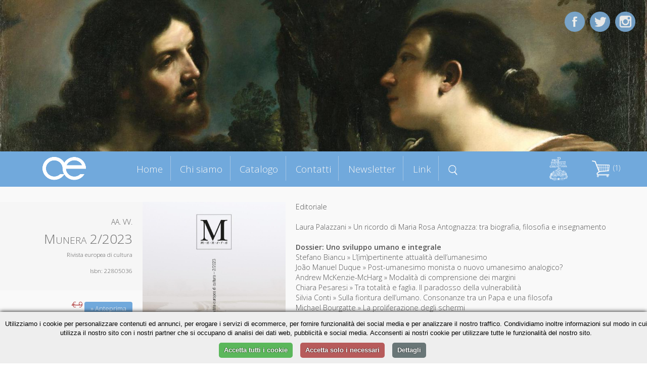

--- FILE ---
content_type: text/html; charset=UTF-8
request_url: https://cittadellaeditrice.com/index.php?content=scheda&id=1385&action=add&id=1332&action=add&id=1384
body_size: 5404
content:

<!DOCTYPE html>
<!--[if lt IE 7]>      <html class="no-js lt-ie9 lt-ie8 lt-ie7"> <![endif]-->
<!--[if IE 7]>         <html class="no-js lt-ie9 lt-ie8"> <![endif]-->
<!--[if IE 8]>         <html class="no-js lt-ie9"> <![endif]-->
<!--[if gt IE 8]><!--> <html class="no-js"> <!--<![endif]-->
     <!--[if lte IE 9]><style>
         .slidecontent h1,   .slidecontent h2 { display:none; }
         .slidecontent2 { display:none; }
                  #doppione { display:none; }
         </style><![endif]-->
    <head>
        <meta charset="utf-8">
       
        <title>AA. VV. - Munera 2/2023</title>
        <meta name="description" content="
Editoriale



Laura Palazzani » Un ricordo di Maria Rosa Antognazza: tra biografia, filosofia e insegnamento



Dossier: Uno sviluppo umano e integrale

Stefano Biancu » L’(im)pertinente attualità dell’umanesimo

João Manuel Duque » Post-umanesimo monista o nuovo umanesimo analogico?

Andrew McKenzie-McHarg » Modalità di comprensione dei margini

Chiara Pesaresi » Tra totalità e faglia. Il paradosso della vulnerabilità

Silvia Conti » Sulla fioritura dell’umano. Consonanze tra un Papa e una filosofa

Michael Bourgatte » La proliferazione degli schermi



Maria Antonietta Crippa, Ferdinando Zanzottera » La sorprendente contemporaneità dell’antica arte egizia



Paolo Branca » Gesù e Nicodèmo: un miracolo impossibile

Segnalibro

In cerca d’autorità. Famiglia, scuola, democrazia. Assisi, Cittadella, 27-30 luglio 2023
">
        <link rel="stylesheet" href="..//css/normalize.css">
        <link rel="stylesheet" href="..//css/main.css">
        <link rel="stylesheet" href="..//css/jquery.bxslider.css">
<link rel="shortcut icon" href="favicon.ico" type="image/x-icon">
<link rel="icon" href="favicon.ico" type="image/x-icon">

        <script src="../js/zoom.js"></script>
        
        <script src="../js/vendor/modernizr-2.6.2.min.js"></script>
      <script type="text/javascript" src="../js/TweenMax.min.js"></script>
<!--	<script src="http://ajax.googleapis.com/ajax/libs/jquery/1.9.1/jquery.min.js"></script> -->

	<script src="../js/vendor/jquery-1.10.2.min.js"></script>
<script src="https://ajax.googleapis.com/ajax/libs/jqueryui/1.11.4/jquery-ui.min.js"></script>
  	<script>window.jQuery || document.write('<script src="_/js/jquery-1.9.1.min.js"><\/script>')</script>

<!--  	<script src="js/jquery.superscrollorama.js"></script>-->
  	<script type="text/javascript" src="../js/jquery.scrollmagic.min.js"></script>
<script type="text/javascript" src="../js/transit.js"></script>
<script type="text/javascript" src="../js/jquery.simpleslider.js"></script>
  <script src="../js/jquery.bxslider.min.js"></script>
         <meta name="viewport" content="width=device-width, maximum-scale=1.0" />

         <link rel="icon" type="image/png" href="favicon.png">
<link href='https://fonts.googleapis.com/css?family=Open+Sans:400,300,600,400italic&subset=latin,latin-ext' rel='stylesheet' type='text/css'>
    
    
    <script>
$(document).ready(function()
{
 

 $( "#boxmenumob" ).click(function() {
  $( "#boxmenumob ul" ).toggle( "slow" );
});
  
});
    </script>     
         
<script>
						var controller;
						$(document).ready(function($) {
							// init controller
							controller = new ScrollMagic();
						});
					</script>
					
					
					<script>
					function mostra(cosa) {
if (document.getElementById(cosa).style.display!='block') {
document.getElementById(cosa).style.display='block';
} else {
document.getElementById(cosa).style.display='none';
}
}


function chiudiex() {
	if (document.getElementById(dach.quale)!=null) {
	document.getElementById(dach.quale).style.display='none';
	}
}
function mostracol(cosa) {
	dach.quale=cosa
document.getElementById(cosa).style.display='block';

}


		function closanim(cosa) {
					

$('#'+cosa).hide('slow');
}

					function mostranim(cosa) {
					
$('div[id^="dett"]').hide('slow');

$('#'+cosa).toggle('slow');

if ($('#'+cosa).is(':visible') && 1==0) {
   // do something

	var catTopPosition = jQuery('#'+cosa).offset().top-300;

	// When #scroll is clicked

		// Scroll down to 'catTopPosition'
		jQuery('html, body').animate({scrollTop:catTopPosition}, 'slow');
		// Stop the link from acting like a normal anchor link
		return false;

}


}

function scrollasearch() {
   $('html, body').animate({
        scrollTop: $("#titcathome").offset().top-70
    }, 1000);
    }

</script>
					
					 
         <base href="/">
         <base src="/">         
    </head>
    <body>


	<div id="content-wrapper">
		
	








      
    
    

<div id="fotomob"><img src="allegati/head4.jpg"></div>	
			
		<div class='slider' style="visibility:hidden;">
    <div style="width:100%;height:100%;">
     <img src="allegati/head4.jpg" style="opacity:0;"> 


  <div class="slide">
        <div class="slidecontent">
  <img src="allegati/head4.jpg" id="doppione" >       
            <h1 style="color:#ab1f06;"></h1>

        </div>
                <div class="slidecontent2">
                <h3 style="color:#333333;"></h3>
                </div>
    </div>
   
  
    
    




</div></div>

<script>
$(document).ready(function(){
	 // Default options
	 $(".slider").css("visibility", "visible");
    var options = {
        slides: '.slide', // The name of a slide in the slidesContainer
        swipe: true,    // Add possibility to Swipe
        magneticSwipe: true, // Add 'magnetic' swiping. When the user swipes over the screen the slides will attach to the mouse's position
        transition: "fade", // Accepts "slide" and "fade" for a slide or fade transition
        slideTracker: false, // Add a UL with list items to track the current slide
        slideTrackerID: 'slideposition', // The name of the UL that tracks the slides
        slideOnInterval: true, // Slide on interval
        interval: 6000, // Interval to slide on if slideOnInterval is enabled
        animateDuration: 1500, // Duration of an animation
        pauseOnHover: false, // Pause when user hovers the slide container
        useDefaultCSS: true // Add default CSS for positioning the slides
    };

    $(".slider").simpleSlider(options);
});
</script>










<div id="contgenhead" style="min-height:50px;">
		<div id="preheader">
				<div id="boxmenumob">
<img src="images/ico_menu.png" alt="Menu di navigazione">
<ul>
<li id="index"><a href="index.php" title="Homepage - Cittadella Editrice">Home</a></li>
<li id="chi-siamo" class=""><a href="chi-siamo" title="Chi siamo Cittadella Editrice">Chi siamo</a></li>
<li id="catalogo" class=""><a href="catalogo" title="Catalogo Cittadella Editrice">Catalogo</a></li>
<li id="contatti" class=""><a href="contatti" title="Contatti Cittadella Editrice">Contatti</a></li>
<li id="newsletter" class=""><a href="newsletter" title="Newsletter Cittadella Editrice">Newsletter</a></li>
<li id="link" class=""><a href="link" title="Link Cittadella Editrice">Link</a></li>

</ul>
		</div>		
		
		<div id="boxlogo">
		<a href="index.php" title="Homepage Cittadella Editrice"><img src="images/logo.png" alt="logo Cittadella Editrice" class="a_0"></a>
		</div>
		
		<div id="boxmenu">
<ul>
<li id="index"><a href="index.php" title="Homepage - Cittadella Editrice">Home</a></li>
<li id="chi-siamo" class=""><a href="chi-siamo" title="Chi siamo Cittadella Editrice">Chi siamo</a></li>
<li id="catalogo" class=""><a href="catalogo" title="Catalogo Cittadella Editrice">Catalogo</a></li>
<li id="contatti" class=""><a href="contatti" title="Contatti Cittadella Editrice">Contatti</a></li>
<li id="newsletter" class=""><a href="newsletter" title="Newsletter Cittadella Editrice">Newsletter</a></li>
<li id="link" class=""><a href="link" title="Link Cittadella Editrice">Link</a></li>
<li id="menusearch" ><a href="javascript:scrollasearch();" title="Cerca dentro Cittadella Editrice"><img src="images/search.png" alt="cerca nel catalogo" width="18"></a></li>
</ul>
		</div>
		
		
		<div id="logodestra">
<a href="https://www.cittadella.org" target="_blank"><img src="allegati/images/logo%20procivitate%20bianco.png" width="40" alt="Pro civitate Logo"></a>
		</div>
		
	
		
		<div id="headestra">
		<div style="position:relative">
		<div id="boxcar">
<div id="boxcarrello">





<a href=javascript:mostranim('boxdettcarrello')><img border="0" src=images/carrello.png hspace=3>&nbsp;(1)</a>
<div id=boxdettcarrello>		
		<form action="index.php?content=scheda&id=1384&action=update" method="post" id="cart"><table width=100% border=0 cellspacing=3 cellpadding=0 id="tabcar">
		<tr><td><b>&nbsp;Titolo</b></td><td align=center><b>Quantit&agrave;</b></td><td align=center><b>Prezzo</b></td><td></td></tr>
		
		<tr><td style=padding-left:5px;><a href="index.php?content=scheda&id=1384">Munera 2/2023</a></td><td style=text-align:center; width=60><input type="text" name="qty1384" value="1" size="1" maxlength="3" /><button type="submit" title="Aggiorna quantità">»</button></td><td>&nbsp;&euro;9&nbsp;</td><td><a href="index.php?content=scheda&id=1385&action=add&id=1332&action=add&id=1384&action=delete&id=1384&iddel=1384" class="r">&nbsp;Elimina&nbsp;</a></td></tr></table><center>Totale: <strike>&euro;9</strike> <font color=red>-5%</font> = <strong>&euro;8.55</strong></p></form>
		
	<form action="index.php?content=modulo_carrello" method="POST">
	<input type="submit" value="Completa l'ordine">
		<input type="button" value="Continua la navigazione" onclick=javascript:mostranim("boxdettcarrello");> 
	</form>		
</div></div></div>
</div>

		
<div id="barrasocial">
<a href="https://www.facebook.com/cittadellaeditrice/?fref=ts" target="_blank" title="Cittadella su Facebook"><img id="ico_fb" src="images/ico_fb.png" alt="Cittadella su Facebook"></a>
<a href="https://twitter.com/EditCittadella" target="_blank" title="Cittadella su Twitter"><img id="ico_tw" src="images/ico_tw.png" alt="Cittadella su Twitter"></a>
<a href="https://www.instagram.com/cittadellalibri/" target="_blank" title="Cittadella su Instagram"><img id="ico_in" src="images/ico_in.png" alt="Cittadella su Instagram"></a>
</div>
</div>
		
		
		
		
			</div>
		</div>	
			
			
			
				
	<style>
#preheader {
position:static;
}	
	</style>
	
<div class="container">

		<div id="topagenda"></div>
</div>
<div class="sfogrigio">
<div class="container" style="text-align:center;">
<div style="position:relative;border:0pt solid red;float:left;width:100%;text-align;center;">
<div id="boxgenrightscheda"><div id="boxrightscheda">
<div class="listaautori">AA. VV.</div>

<h1>Munera 2/2023</h1>

<h2>Rivista europea di cultura</i></h2>

<br />

Isbn: 22805036<br>


</div>
<div id="bottonischeda"><br />

	<div class="icocar">
	<div class="bottone" style="margin-bottom:5px;"><a href="allegati/2023-2_Munera_07-09_Editoriale.pdf" title="estratti <? echo ;?>" target="_blank">» Anteprima</a></div>

</div>



<div class="prezzosbarrato">
<span class="rilievo"><strike>€ 9</strike>&nbsp;</span>

</div>	
	<div class="prezzoscheda"><br />€ 8,55</div>
<div class="icocar" style="margin-bottom:20px;">
<div class="bottone" style="margin-bottom:5px;"><a href="index.php?content=scheda&id=1385&action=add&id=1332&action=add&id=1384&action=add&id=1384">» Acquista</a></div>
</div>

<div class="icocar" style="margin-bottom:20px;">Dalla collana:<br /><i>Munera</i></div></div>
</div>
<div id="boxleftscheda">
<img src="https://www.cittadellaeditrice.com/images/jpg/Munera-2_2023_copertina.jpg" height="400">
</div>
<div id="boxdettscheda">





<div>Editoriale
</div>
<div><br />
</div>
<div>Laura Palazzani » Un ricordo di Maria Rosa Antognazza: tra biografia, filosofia e insegnamento
</div>
<div><br />
</div>
<div><b>Dossier: Uno sviluppo umano e integrale</b>
</div>
<div>Stefano Biancu » L’(im)pertinente attualità dell’umanesimo
</div>
<div>João Manuel Duque » Post-umanesimo monista o nuovo umanesimo analogico?
</div>
<div>Andrew McKenzie-McHarg » Modalità di comprensione dei margini
</div>
<div>Chiara Pesaresi » Tra totalità e faglia. Il paradosso della vulnerabilità
</div>
<div>Silvia Conti » Sulla fioritura dell’umano. Consonanze tra un Papa e una filosofa
</div>
<div>Michael Bourgatte » La proliferazione degli schermi
</div>
<div><br />
</div>
<div>Maria Antonietta Crippa, Ferdinando Zanzottera » La sorprendente contemporaneità dell’antica arte egizia
</div>
<div><br />
</div>
<div>Paolo Branca » Gesù e Nicodèmo: un miracolo impossibile
</div>
<div>Segnalibro
</div>
<div><i>In cerca d’autorità. Famiglia, scuola, democrazia. Assisi, Cittadella, 27-30 luglio 2023</i>
</div>
<div class="addthis_toolbox addthis_default_style " style="border:0pt solid red;text-align:center;">
&nbsp;Condividi&nbsp;
<a class="addthis_button_preferred_1"></a>
<a class="addthis_button_preferred_2"></a>
<a class="addthis_button_preferred_3"></a>
<a class="addthis_button_preferred_4"></a>
<a class="addthis_button_compact"></a>
<a class="addthis_counter addthis_bubble_style"></a>
</div>
<script type="text/javascript">var addthis_config = {"data_track_clickback":false,"data_use_cookies_ondomain": !1, "data_use_cookies": !1};</script>
<script type="text/plain" data-cookiescript="accepted" src="https://s7.addthis.com/js/250/addthis_widget.js#pubid=ra-4dde62437f498589"></script>



</div>





</div>
</div></div> <!-- chiudo sfogrigio e container -->



<div class="container">




<script>
$('.addthis_toolbox').delay(1500).slideDown('slow');
$('#boxleftscheda img').fadeIn();
$('#boxdettscheda').delay(300).fadeIn();
</script>




<div class="containerstretto"><h1 style="margin-bottom:0px">Altri titoli della collana</h1></div>


</div>








<a name="lista"></a>

<div class="containerstretto">













<div class="boxlibro">



<div class="libroimg">

<a href="scheda/Munera-32025-ebook-1522">

<img src="https://www.cittadellaeditrice.com/images/jpg/3-2025_copertina.jpg" style="border:1pt solid #aaaaaa" >

</a>
 <div class="mask" onclick="javascript:document.location='scheda/Munera-32025-ebook-1522'";>  
    <a href="#" class="info" title="Dettagli">Dettagli</a>  
  </div> 

</div>





	<div class="libroautori">
<font class="piccolo">AA.VV.</font>

</div>

	<div class="librotitolo" >
<a href="scheda/Munera-32025-ebook-1522"><b>Munera 3/2025 (ebook)</b></a>
</div>

	<div class="librosottotitolo">
<font class="piccolo">versione digitale / ebook</font>
</div>


ebook
<div class="icocar">

<div class="bottone"><a href="scheda/Munera-32025-ebook-1522">» Scheda libro</a></div>
</div>

</div>



<div class="boxlibro">



<div class="libroimg">

<a href="scheda/Munera-32025-1521">

<img src="https://www.cittadellaeditrice.com/images/jpg/3-2025_copertina.jpg" style="border:1pt solid #aaaaaa" >

</a>
 <div class="mask" onclick="javascript:document.location='scheda/Munera-32025-1521'";>  
    <a href="#" class="info" title="Dettagli">Dettagli</a>  
  </div> 

</div>





	<div class="libroautori">
<font class="piccolo">AA.VV.</font>

</div>

	<div class="librotitolo" >
<a href="scheda/Munera-32025-1521"><b>Munera 3/2025</b></a>
</div>

	<div class="librosottotitolo">
<font class="piccolo">Rivista europea di cultura</font>
</div>

<div class="boxprezzocat"><br /><span class="piccolo spezzaprima"><strike>€ 9,00</strike></span> <b>€ 8,55</b></div>


<div class="icocar">
<div class="bottone" style="margin-bottom:5px;"><a href="index.php?content=scheda&id=1385&action=add&id=1332&action=add&id=1384&action=add&id=1521">» Acquista</a></div>
<div class="bottone"><a href="scheda/Munera-32025-1521">» Scheda libro</a></div>
</div>

</div>




<div class="boxlibro">



<div class="libroimg">

<a href="scheda/Munera-22025-ebook-1498">

<img src="https://www.cittadellaeditrice.com/images/jpg/2-2025_copertina.jpg" style="border:1pt solid #aaaaaa" >

</a>
 <div class="mask" onclick="javascript:document.location='scheda/Munera-22025-ebook-1498'";>  
    <a href="#" class="info" title="Dettagli">Dettagli</a>  
  </div> 

</div>





	<div class="libroautori">
<font class="piccolo">AA.VV.</font>

</div>

	<div class="librotitolo" >
<a href="scheda/Munera-22025-ebook-1498"><b>Munera 2/2025 (ebook)</b></a>
</div>

	<div class="librosottotitolo">
<font class="piccolo">versione digitale / ebook</font>
</div>


ebook
<div class="icocar">

<div class="bottone"><a href="scheda/Munera-22025-ebook-1498">» Scheda libro</a></div>
</div>

</div>



<div class="boxlibro">



<div class="libroimg">

<a href="scheda/Munera-22025-1497">

<img src="https://www.cittadellaeditrice.com/images/jpg/2-2025_copertina.jpg" style="border:1pt solid #aaaaaa" >

</a>
 <div class="mask" onclick="javascript:document.location='scheda/Munera-22025-1497'";>  
    <a href="#" class="info" title="Dettagli">Dettagli</a>  
  </div> 

</div>





	<div class="libroautori">
<font class="piccolo">AA.VV.</font>

</div>

	<div class="librotitolo" >
<a href="scheda/Munera-22025-1497"><b>Munera 2/2025</b></a>
</div>

	<div class="librosottotitolo">
<font class="piccolo">Rivista europea di cultura</font>
</div>

<div class="boxprezzocat"><br /><span class="piccolo spezzaprima"><strike>€ 9,00</strike></span> <b>€ 8,55</b></div>


<div class="icocar">
<div class="bottone" style="margin-bottom:5px;"><a href="index.php?content=scheda&id=1385&action=add&id=1332&action=add&id=1384&action=add&id=1497">» Acquista</a></div>
<div class="bottone"><a href="scheda/Munera-22025-1497">» Scheda libro</a></div>
</div>

</div>




<div class="boxlibro">



<div class="libroimg">

<a href="scheda/Munera-12025-ebook-1477">

<img src="https://www.cittadellaeditrice.com/images/jpg/1-2025_copertina.jpg" style="border:1pt solid #aaaaaa" >

</a>
 <div class="mask" onclick="javascript:document.location='scheda/Munera-12025-ebook-1477'";>  
    <a href="#" class="info" title="Dettagli">Dettagli</a>  
  </div> 

</div>





	<div class="libroautori">
<font class="piccolo">AA.VV.</font>

</div>

	<div class="librotitolo" >
<a href="scheda/Munera-12025-ebook-1477"><b>Munera 1/2025 (ebook)</b></a>
</div>

	<div class="librosottotitolo">
<font class="piccolo">versione digitale / ebook</font>
</div>


ebook
<div class="icocar">

<div class="bottone"><a href="scheda/Munera-12025-ebook-1477">» Scheda libro</a></div>
</div>

</div>



<div class="boxlibro">



<div class="libroimg">

<a href="scheda/Munera-12025-1476">

<img src="https://www.cittadellaeditrice.com/images/jpg/1-2025_copertina.jpg" style="border:1pt solid #aaaaaa" >

</a>
 <div class="mask" onclick="javascript:document.location='scheda/Munera-12025-1476'";>  
    <a href="#" class="info" title="Dettagli">Dettagli</a>  
  </div> 

</div>





	<div class="libroautori">
<font class="piccolo">AA.VV.</font>

</div>

	<div class="librotitolo" >
<a href="scheda/Munera-12025-1476"><b>Munera 1/2025</b></a>
</div>

	<div class="librosottotitolo">
<font class="piccolo">Rivista europea di cultura</font>
</div>

<div class="boxprezzocat"><br /><span class="piccolo spezzaprima"><strike>€ 9,00</strike></span> <b>€ 8,55</b></div>


<div class="icocar">
<div class="bottone" style="margin-bottom:5px;"><a href="index.php?content=scheda&id=1385&action=add&id=1332&action=add&id=1384&action=add&id=1476">» Acquista</a></div>
<div class="bottone"><a href="scheda/Munera-12025-1476">» Scheda libro</a></div>
</div>

</div>




<div class="boxlibro">



<div class="libroimg">

<a href="scheda/Munera-32024-ebook-1440">

<img src="https://www.cittadellaeditrice.com/images/jpg/munera-3-2024_cop.jpg" style="border:1pt solid #aaaaaa" >

</a>
 <div class="mask" onclick="javascript:document.location='scheda/Munera-32024-ebook-1440'";>  
    <a href="#" class="info" title="Dettagli">Dettagli</a>  
  </div> 

</div>





	<div class="libroautori">
<font class="piccolo">AA.VV.</font>

</div>

	<div class="librotitolo" >
<a href="scheda/Munera-32024-ebook-1440"><b>Munera 3/2024 (ebook)</b></a>
</div>

	<div class="librosottotitolo">
<font class="piccolo">versione digitale / ebook</font>
</div>


ebook
<div class="icocar">

<div class="bottone"><a href="scheda/Munera-32024-ebook-1440">» Scheda libro</a></div>
</div>

</div>



<div class="boxlibro">



<div class="libroimg">

<a href="scheda/Munera-32024-1439">

<img src="https://www.cittadellaeditrice.com/images/jpg/munera-3-2024_cop.jpg" style="border:1pt solid #aaaaaa" >

</a>
 <div class="mask" onclick="javascript:document.location='scheda/Munera-32024-1439'";>  
    <a href="#" class="info" title="Dettagli">Dettagli</a>  
  </div> 

</div>





	<div class="libroautori">
<font class="piccolo">AA.VV.</font>

</div>

	<div class="librotitolo" >
<a href="scheda/Munera-32024-1439"><b>Munera 3/2024</b></a>
</div>

	<div class="librosottotitolo">
<font class="piccolo">Rivista europea di cultura</font>
</div>

<div class="boxprezzocat"><br /><span class="piccolo spezzaprima"><strike>€ 9,00</strike></span> <b>€ 8,55</b></div>


<div class="icocar">
<div class="bottone" style="margin-bottom:5px;"><a href="index.php?content=scheda&id=1385&action=add&id=1332&action=add&id=1384&action=add&id=1439">» Acquista</a></div>
<div class="bottone"><a href="scheda/Munera-32024-1439">» Scheda libro</a></div>
</div>

</div>




<div class="boxlibro">



<div class="libroimg">

<a href="scheda/Munera-22024-ebook-1433">

<img src="https://www.cittadellaeditrice.com/images/jpg/munera 2-2024_cop.jpg" style="border:1pt solid #aaaaaa" >

</a>
 <div class="mask" onclick="javascript:document.location='scheda/Munera-22024-ebook-1433'";>  
    <a href="#" class="info" title="Dettagli">Dettagli</a>  
  </div> 

</div>





	<div class="libroautori">
<font class="piccolo">AA.VV.</font>

</div>

	<div class="librotitolo" >
<a href="scheda/Munera-22024-ebook-1433"><b>Munera 2/2024 (ebook)</b></a>
</div>

	<div class="librosottotitolo">
<font class="piccolo">versione digitale / ebook</font>
</div>


ebook
<div class="icocar">

<div class="bottone"><a href="scheda/Munera-22024-ebook-1433">» Scheda libro</a></div>
</div>

</div></div></div>		
		
		
		
		

		
		
		
		
		
		
		
		
		
		
		
		
		
		
		
		
		
		
		
		<!-- INZIO FOOTER -->
		
<div style="clear:both; margin-top:30px;"></div>
<div class="sfogrigiofooter sfondoceleste">
<div class="containerstretto ">
<div id="footer1">www.cittadellaeditrice.com | Assisi 2026 | Tutti i diritti riservati
</div>		

	
<div id="footer2">


Website: <a href="https://www.intermezzi.eu" target="_blank" title="Agenzia di comunicazione siti web Perugia">Attilio Scullari</a> / Raffaele Marciano</a>

</div>		</div>	
	
	</div>

		<!-- FINE FOOTER -->
		
	
	
	
	
	
	</div>
	

	
	
	</div>
	

			<script>
			
			
// When the Document Object Model is ready
jQuery(document).ready(function(){
	// 'catTopPosition' is the amount of pixels #cat
	// is from the top of the document
	var catTopPosition = jQuery('#topagenda').offset().top-85;

	// When #scroll is clicked
	jQuery('#icoscroll').click(function(){
		// Scroll down to 'catTopPosition'
		jQuery('html, body').animate({scrollTop:catTopPosition}, 'slow');
		// Stop the link from acting like a normal anchor link
		return false;
	});
});
 
 
 
 
 
 /* FIXED MENU */
 
     $(window).bind('scroll', function() {
         if ($(window).scrollTop() > 350) {
             $('#preheader').addClass('prefixed');
             $('#boxmenu').addClass('boxmenufixed');
             $('#boxlogo').addClass('boxlogofixed');
         }
         else {
             $('#preheader').removeClass('prefixed');
             $('#boxmenu').removeClass('boxmenufixed');
             $('#boxlogo').removeClass('boxlogofixed');
         }
    });
 
 
 
  </script>		
	
	
	<script>
						$(document).ready(function($) {
							// build tween
							    $("#boxlogo").css("visibility","visible");

							var tween0 = TweenMax.to("#boxlogo", 1.8, {opacity: 1,scale: 1,x:0});
							
							var tween = TweenMax.to("#titleftchisiamo", 0.0, {opacity: 0,scale: 1,x:0});
							var tween = TweenMax.to("#titleftchisiamo", 0.8, {opacity: 1,scale: 1.0,x:0,delay:1});
							
							var tween2 = TweenMax.to("#titcatalogo", 0.0, {opacity: 0,scale: 1,x:0});
							var tween2 = TweenMax.to("#titcatalogo", 0.8, {opacity: 1,scale: 1.0,x:0});
							
							var tween3 = TweenMax.to("#titleftnewsletter", 0.0, {opacity: 0,scale: 1,x:0});
							var tween3 = TweenMax.to("#titleftnewsletter", 0.8, {opacity: 1,scale: 1.0,x:0});
							
							var tween4 = TweenMax.to("#titsocial", 0.0, {opacity: 0,scale: 1,x:0});
							var tween4 = TweenMax.to("#titsocial", 0.8, {opacity: 1,scale: 1.0,x:0});

					
							var tween6 = TweenMax.to("#titcontatti", 0.0, {opacity: 0,scale: 1,x:0});
							var tween6 = TweenMax.to("#titcontatti", 0.8, {opacity: 1,scale: 1.0,x:0});
							


							var tween7 = TweenMax.to("#ico_fb", 0.8, {opacity: 1,scale: 1.0,delay:.6});
							


							var tween8 = TweenMax.to("#ico_tw", 0.8, {opacity: 1,scale: 1.0,delay:.2});
							
var tween8b = TweenMax.to("#ico_in", 0.8, {opacity: 1,scale: 1.0,delay:1});

							
							

var tween11 = TweenMax.to("#titpagina", 0.0, {opacity: 0,scale: 1,x:0});
							var tween11 = TweenMax.to("#titpagina", 0.8, {opacity: 1,scale: 1.0,x:0,delay:.5});


							// build scene
			var scene0 = new ScrollScene({triggerElement: "#preheader"})
											.setTween(tween0)
											.addTo(controller);


			var scene = new ScrollScene({triggerElement: "#preheader"})
											.setTween(tween)
											.addTo(controller);
											
var scene2 = new ScrollScene({triggerElement: "#titcatalogo"})
											.setTween(tween2)
											.addTo(controller);
											
var scene3 = new ScrollScene({triggerElement: "#titleftnewsletter"})
											.setTween(tween3)
											.addTo(controller);
																						
var scene4 = new ScrollScene({triggerElement: "#titsocial"})
											.setTween(tween4)
											.addTo(controller);											
		

var scene6 = new ScrollScene({triggerElement: "#titcontatti"})
											.setTween(tween6)
											.addTo(controller);	
											

var scene7 = new ScrollScene({triggerElement: "#preheader"})
											.setTween(tween7)
											.addTo(controller);	
											
var scene8 = new ScrollScene({triggerElement: "#preheader"})
											.setTween(tween8)
											.addTo(controller);	

var scene8b = new ScrollScene({triggerElement: "#preheader"})
											.setTween(tween8b)
											.addTo(controller);	
											


var scene11 = new ScrollScene({triggerElement: "#preheader"})
											.setTween(tween11)
											.addTo(controller);	

						});
						
			
					</script> 

<script type="text/javascript" charset="UTF-8" src="//cookie-script.com/s/584337fd6124a3656b4f94df56eddfd2.js"></script>
	
</body>
</html>

